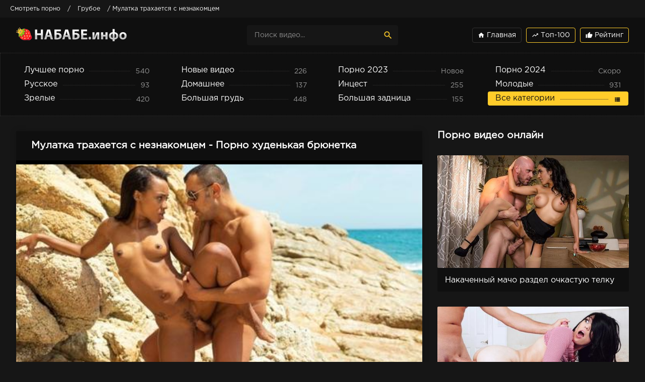

--- FILE ---
content_type: text/html; charset=cp1251
request_url: https://nababe.info/11847-mulatka_trakhaetsya_s_neznakomtsem_na_kurortskom_plyazhe_za_.html
body_size: 17129
content:
<!DOCTYPE html>
<html prefix="og: http://ogp.me/ns# video: http://ogp.me/ns/video# ya: http://webmaster.yandex.ru/vocabularies/" lang="ru">
<head>
     <meta http-equiv="Content-Type" content="text/html; charset=windows-1251">
     <meta name="viewport" content="width=device-width, initial-scale=1.0" />
     <meta http-equiv="X-UA-Compatible" content="IE=edge">
     <meta http-equiv="Content-Language" content="ru">
	 <title>Мулатка трахается с незнакомцем порно видео ХХХ в 720 - Nababe.info</title>
<meta name="description" content="ХХХ порно видео Мулатка трахается с незнакомцем смотреть онлайн в 720 качестве. Порно сюжет: худенькая брюнетка, сзади и сверху. Порно модель: Нои Милк,Антонио Росс. Время: 21:03" />
<link rel="canonical" href="https://nababe.info/11847-mulatka_trakhaetsya_s_neznakomtsem_na_kurortskom_plyazhe_za_.html" />

<meta property="og:title" content="Мулатка трахается с незнакомцем" />
<meta property="og:description" content="Нои Милк,Антонио Росс" />
<meta property="og:image" content="https://nababe.info/uploads/posts/2020/2783.jpg" />
<meta property="og:site_name" content="Порно видео онлайн - Набабе.инфо" />
<meta property="og:url" content="https://nababe.info/11847-mulatka_trakhaetsya_s_neznakomtsem_na_kurortskom_plyazhe_za_.html" />
<meta property="og:type" content="video.other" />
<meta property="og:video" content="https://mainprn.click/lenprn/13446_480p.mp4" />
<meta property="og:video:release_date" content="2024-03-09T11:43:24" />
<meta property="og:video:type" content="video/mp4" />
<meta property="og:video:width" content="1280" />
<meta property="og:video:height" content="720" />
<meta property="video:duration" content="1499" />
<meta property="og:video:duration" content="1499" />
<meta property="og:video:tag" content="720, Порно сзади и сверху, Порно видео с Нои Милк,Антонио Росс, Порно худенькая брюнетка" />
<meta property="ya:ovs:adult" content="true" />
<meta property="ya:ovs:upload_date" content="2024-03-09T11:43:24" />

     
     <meta name="robots" content="index, follow" />
     
     <link rel="icon" href="https://nababe.info/templates/porn/images/favicon.ico" type="image/x-icon"/>
     <meta name="theme-color" content="#0f0f0f">
     <meta name="google-site-verification" content="Y_QloZG3eHNeI0Jbmz-O-DZbjsUWZKXRI70QFi3hBLw" />
     <meta name="yandex-verification" content="5ea45f5839d6aa40" />
    <style type="text/css" media="screen"> * {background: transparent;margin: 0;padding: 0;outline: none;border: 0;-webkit-box-sizing: border-box;-moz-box-sizing: border-box;box-sizing: border-box;}ol, ul {list-style: none;}blockquote, q {quotes: none;}table {border-collapse: collapse;border-spacing: 0;}input, select {vertical-align: middle;}article, aside, figure, figure img, hgroup, footer, header, nav, section, main {display: block;}img {max-width: 100%;}.clr {clear: both;}.clearfix:after {content: "";display: table;clear: both;}html {font-size: 14px;}body {font: 16px GothamProRegular, Tahoma, Geneva, sans-serif;line-height: normal;padding: 0;margin: 0;color: #fff;background-color: #161616;min-height: 100%;width: 100%;font-weight: normal;}a {color: #fff;text-decoration: none;}a:hover, a:focus {color: #ffcc2a;text-decoration: underline;}h1, h2, h3, h4, h5 {font-weight: 700;font-size: 18px;}button, textarea, input[type="text"], input[type="password"] {appearance: none;-webkit-appearance: none;font-size: 14px;font-family: "GothamProRegular" !important;}.btn, button, input[type="button"], input[type="submit"] {display: inline-block;text-align: center;padding: 0 15px;height: 40px;line-height: 38px;cursor: pointer;background-color: #fff;color: #0f0f0f ;font-size: 14px;border: 1px solid #161616;}.btn:hover, button:hover, input[type="button"]:hover, input[type="submit"]:hover {background-color: #ffcc2a;color: #fff;border-color: #ffcc2a;}button:active, input[type="button"]:active, input[type="submit"]:active {box-shadow: inset 0 1px 4px 0 rgba(0,0,0,0.1);}input[type="text"], input[type="password"] {display: block;width: 100%;height: 40px;line-height: 40px;padding: 0 15px;background-color: #eee;color: #0f0f0f ;border-radius: 4px;box-shadow: none;border: 0;}input[type="text"]:focus, input[type="password"]:focus {}input::-webkit-input-placeholder {color: #0f0f0f ;opacity: 0.5;}input::-moz-placeholder {color: #0f0f0f ;opacity: 0.5;}input:-moz-placeholder {color: #0f0f0f ;opacity: 0.5;}input:-ms-input-placeholder {color: #0f0f0f ;opacity: 0.5;}.search-box input::-webkit-input-placeholder {color: #fff;opacity: 0.5;}.search-box input::-moz-placeholder {color: #fff;opacity: 0.5;}.search-box input:-moz-placeholder {color: #fff;opacity: 0.5;}.search-box input:-ms-input-placeholder {color: #fff;opacity: 0.5;}input:focus::-webkit-input-placeholder {color: transparent}input:focus::-moz-placeholder {color: transparent}input:focus:-moz-placeholder {color: transparent}input:focus:-ms-input-placeholder {color: transparent}select {height: 40px;border: 1px solid #161616;background-color: #eee;color: #0f0f0f ;}textarea {display: block;width: 100%;padding: 15px;overflow: auto;vertical-align: top;resize: vertical;height: 90px;background-color: #eee;color: #0f0f0f ;border-radius: 4px;box-shadow: none;border: 0;}.img-box, .img-wide, .img-square, .img-resp, .img-resp-vert, .img-resp-sq, .img-fit {overflow: hidden;position: relative;background-color: #0f0f0f ;}.img-resp {padding-top: 59%;border-radius: 2px;}.img-resp-vert {padding-top: 140%;}.img-resp-sq {padding-top: 100%;}.img-box img, .img-square img, .img-resp img, .img-resp-vert img, .img-resp-sq img {width: 100%;min-height: 100%;display: block;}.img-resp img, .img-resp-vert img, .img-resp-sq img {position: absolute;left: 0;top: 0;}.img-wide img {width: 100%;display: block;}.img-fit img {width: 100%;height: 100%;object-fit: cover;}.nowrap {white-space: nowrap;overflow: hidden;text-overflow: ellipsis;}.fx-row {display:-ms-flexbox;display:-webkit-flex;display:flex;-ms-flex-wrap:wrap;-webkit-flex-wrap:wrap;flex-wrap:wrap;-ms-flex-pack:justify;-webkit-justify-content:space-between;justify-content:space-between;}.fx-col {display:-ms-flexbox;display:-webkit-flex;display:flex;-ms-flex-direction:column;-webkit-flex-direction:column;flex-direction:column}.fx-center {-ms-flex-pack:center;-webkit-justify-content:center;justify-content:center}.fx-middle {-ms-flex-align:center;-webkit-align-items:center;align-items:center}@font-face {font-family: "GothamProRegular";src: url("/templates/porn/fonts/GothamProRegular/GothamProRegular.woff") format("woff");font-style: normal;font-weight: normal;font-display: swap;}@font-face {font-family: "GothamProBold";src: url("/templates/porn/fonts/GothamProBold/GothamProBold.woff") format("woff");font-style: normal;font-weight: normal;font-display: swap;}@font-face {font-family: 'Material Icons';font-style: normal;font-weight: 400;src: local('Material Icons'), local('MaterialIcons-Regular'), url(/templates/porn/fonts/MaterialIcons-Regular.woff2) format('woff2'), url(/templates/porn/fonts//MaterialIcons-Regular.woff) format('woff'), url(/templates/porn/fonts/MaterialIcons-Regular.ttf) format('truetype');font-display: swap;}.mat-icon, .logo:before {font-family: 'Material Icons';font-weight: normal;font-style: normal;font-size: inherit;display: inline-block;vertical-align: top;line-height: inherit;text-transform: none;letter-spacing: normal;word-wrap: normal;white-space: nowrap;direction: ltr;-webkit-font-smoothing: antialiased;text-rendering: optimizeLegibility;-moz-osx-font-smoothing: grayscale;font-feature-settings: 'liga';}b, strong, h1, h2, h3, h4, h5, .fw700, .items-sort li[class] {font-weight: bold;}.hover-mask {transition: color .2s, background-color .2s, opacity .2s;}.icon-left .mat-icon {margin-right: 0.4em;}.wrap {min-width:320px;overflow:hidden;position: relative;}.wrap-center {max-width:95%;margin:0 auto;position:relative;z-index:10;}.header {height: 70px;background-color: #0f0f0f;color: #fff;box-shadow: 0 6px 6px 0 rgba(0,0,0,0.1);}.nav {background-color: #0f0f0f;padding: 20px 0;border: 1px dotted #323130;}.main {margin-top: 30px;margin-bottom: 30px;min-height: 100vh;}.footer {background-color: #111;color: #fff;padding: 30px 0;font-size: 13px;}.footer-menu-cat {margin: -15px 0px 20px 0px}.footer-menu-cat a {color: #ffcc3b;display: inline-block;margin: 5px 5px 5px 5px;padding: 0 10px;border: 1px solid #333;height: 30px;line-height: 28px;font-size: 14px;border-radius: 4px}#gotop{position:fixed;width:50px;height:50px;line-height:50px;right:10px;bottom:10px;cursor:pointer;font-size:30px;z-index:9998;display:none;opacity:1;background-color:rgba(0,0,0,0.5);color:#ffcc2a;border-radius:50%;text-align:center;box-shadow: 0 1px 4px rgba(0,0,0,0.2);}.logo {display: block;width: 350px;height: 70px;line-height: 85px;}.logo:before {margin-right: 10px;}.h-menu {width: 350px;text-align: right;}.h-menu li {display: inline-block;margin-left: 4px;}.h-menu a {display: block;height: 30px;line-height: 28px;padding: 0 10px;border: 1px solid #323130;font-size: 14px;color: #fff;border-radius: 4px}.h-menu a.active {color: #fff;;border: 1px solid #ffcc2a;}.search-box {width: 300px;position: relative;}.search-box input#story, .search-box input#story:focus {width: 100%;height: 40px;line-height: 40px;background-color: #161616;color: #fff;padding-right: 60px;}.search-box button {position: absolute;right: 0;top: 0;color: #ffcc2a;background-color: transparent;padding: 0;width: 40px;font-size: 20px;border: 0;}.bar_body {display: block;width: 100%;}.bar_body, .bar_body * {display: inline-block;margin: 0;padding: 0px;font: inherit;text-decoration: none;color: #fff;line-height: 20px;vertical-align: middle;}.bar_body {background: #161616;height: 35px;font-size: 12px;}.bar_body .bar_items {width: 100%;}.bar_body .bar_items {display: block;width: 100%;margin: 0 auto;overflow: hidden;}.bar_body .bar_items .links {position: relative;}.bar_body .bar_items .links a, .bar_body .bar_items .links {float: left;cursor: pointer;position: relative;text-align: left;border-bottom: 2px solid transparent;border-top: 4px solid transparent;padding-bottom: 1px;border-left: none;border-right: none;margin: 0 10px;}.bar_body .bar_items .links a:hover, .bar_body .links a:hover, .bar_body .links .hover, .bar_body .bar_items .links .active {color: #ffcc2a;}.bar_body .bar_items .text .span {position: relative;z-index: 0;color: inherit;text-indent: 0px;}.bar_body .bar_items .title {float: left;line-height: 25px;padding-right: 15px;box-sizing: border-box;border-bottom: 4px solid transparent;border-top: 3px solid transparent;height: 30px;position: relative;}.nav-in li {width: 23%;}.nav-in a {display: block;padding: 0 15px;height: 28px;line-height: 28px;position: relative;overflow: hidden;border-radius: 4px}.nav-in a:before {content: "";height: 1px;border-top: 1px dotted #323130;position: absolute;left: 30px;right: 30px;top: 15px;}.nav-in a span:first-child {display: inline-block;vertical-align: top;background-color: #0f0f0f;padding-right: 10px;max-width: calc(100% - 80px);max-width: -webkit-calc(100% - 80px);float: left;position: relative;z-index: 10;white-space: nowrap;overflow: hidden;text-overflow: ellipsis;}.nav-in a span + span {display: inline-block;vertical-align: top;font-size: 14px;color: #959595;background-color: #0f0f0f;padding-left: 10px;top: 2px;float: right;position: relative;z-index: 10;}.nav-in a:after {content: "";display: table;clear: both;}.nav-in a:hover, .nav-in a:hover span, .nav-in a.active, .nav-in a.active span {background-color: #ffcc2a;color: #111;}.navi-load {text-align: center;}.navi-load a {display: inline-block;color:#ffcc2a;padding: 10px 15px;width:200px;text-decoration:none;text-align:center;margin:20px 0;border: 1px solid #ffcc2a;border-radius: 4px}.navi-load a:hover {background-color: #ffcc2a;color:#1A1A1A;}.navi-load span {display: none;}.items-header {margin-bottom: 25px;}.items-title {font-size: 1.4rem;}.items-sort {font-size: 14px;line-height: 12px;}.items-sort form, .items-sort li {display: inline-block;vertical-align: top;}.items-sort li {margin-left: 10px;}.items-sort li + li {padding-left: 10px;border-left: 1px solid #888;}.items-sort a {color: #ffffff;}.items-cat {font-size: 14px;line-height: 12px;}.items-cat form, .items-cat li {display: inline-block;vertical-align: top;}.items-cat li {margin-left: 10px;}.items-cat li + li {padding-left: 10px;border-left: 1px solid #888;}.items-cat a {color: #ffcc2a;}.items {margin: 0 -15px;}.item {float: left;width: 33.32%;margin-bottom: 30px;}.item-link {padding: 0 15px;display: block;}.item-in {background-color: #0f0f0f;padding-bottom: 10px;border-radius: 2px;}.item-title {margin: 15px 15px 0 15px;line-height: 20px;height: 22px;overflow: hidden;}.item-meta {display: inline-block;height: 24px;line-height: 24px;padding: 0 7px;border-radius: 3px;position: absolute;color: #fff;}.meta-views {left: 10px;top: 10px;background-color: rgba(43, 43, 43, 0.5) ;font-size: 13px;}.meta-time {left: 10px;bottom: 10px;background-color: rgba(43, 43, 43, 0.7);font-size: 13px;}.meta-time1 {right: 10px;bottom: 10px;background-color: rgba(255,43,36, 0.7);font-size: 13px;}.item-meta .mat-icon {font-size: 20px;}.meta-rate {right: 10px;bottom: 10px;background-color: #ffcc2a;opacity: 0;}.wdone {opacity: 1;}.item-model {width: 20%;}.sect-desc {line-height: 1.7;margin-bottom: 30px;font-size: 14px;}.sect-desc p + p {margin-top: 15px;}.sect-desc p {opacity: 0.7;}.sect-desc .items-title {margin-bottom: 15px;}.sect-desc a {text-decoration: underline;color: #ffcc2a;}.slice {overflow:hidden;position:relative;transition:height .2s;}.slice-masked:before {content:'';position:absolute;z-index:1;bottom:0px;left:0;right:0;height:120px;pointer-events:none;background:-webkit-linear-gradient(top, rgba(238,238,238,0) 0%, #eee 100%);background:linear-gradient(to bottom, rgba(238,238,238,0) 0%, #eee 100%);}.slice-btn {margin:-30px 0 20px 0;}.slice-btn span {display:inline-block;cursor:pointer;color:#ffcc2a;font-size: 14px;}.footer-text {opacity: 0.6;text-align: center;}.footer-text li {display: inline-block;margin: 3px 5px 10px 15px;padding: 0 7px 0 15px;}.footer-text li + li {border-left: 1px solid #888;}.footer a {color: #fff;}.footer-copy {line-height: 1.7;opacity: 0.6;}.footer-alert {font-size: 20px;line-height: 40px;}.footer-alert span {color: #e74c3c;font-size: 40px;}.bottom-nav {text-align: center;padding-top: 15px;}.pagi-nav {display: inline-block;background-color: #0f0f0f;line-height: 40px;padding: 0 10px;box-shadow: 0 2px 4px 0px rgba(0,0,0,0.1);}.pagi-nav > a, .pagi-nav > span {display: inline-block;float: left;padding: 0 10px;border-left: 1px solid #161616;min-width: 40px;border-radius: 4px}.pagi-nav > *:first-child {border: 0;}.pagi-nav > span:not(:first-child):not(.nav_ext) {background-color: #ffcc2a;color: #0f0f0f;}.pages-bg {padding: 15px;background-color: #fff;box-shadow: 0 0 12px 0 rgba(0,0,0,0.2);}.sub-title {margin-bottom: 15px;}#searchtable {}.fcols {margin-bottom: 30px;}.fright {width: 380px;order: 0;-webkit-order: 0;}.fleft {width: calc(100% - 410px);width: -webkit-calc(100% - 410px);padding: 20px 30px;background-color: #0f0f0f ;box-shadow: 0 0 12px 0 rgba(0,0,0,0.2);}@media screen and (min-width: 1220px) {.fcols .item {float: none;width: 100%;margin: 30px 0 0 0;}.fcols .item-link {padding: 0;}}.fplayer {margin:20px -30px 0 -30px;background-color:#000;}.f-desc {margin-bottom: 10px;}.full-tags {font-size: 14px;line-height: 30px;}.full-tags a {color: #ffcc2a;text-decoration: underline;}.full-tags a:hover {text-decoration: none;}.fmeta {padding:10px 30px;margin: 0 -30px;margin-bottom: 20px;border-bottom: 1px solid #161616;}.fm-item {float: left;line-height: 20px;height: 40px;padding: 0 20px;border-right: 1px solid #161616;}.fm-item div {font-size: 14px;opacity: 0.6;}.fm-fav {cursor:pointer;height:40px;padding: 0 10px;text-align:center;font-size:18px;float: right;color: #ffcc2a;line-height:40px;background-color: #161616;border-radius: 4px;}.fmeta-rate {float:left;white-space:nowrap;text-align:center;overflow:hidden;height: 40px;border-right: 1px solid #161616;padding-right: 20px;}.rate-plus, .rate-minus, .rate-counts {display:inline-block;vertical-align:middle;}.rate-data {display:none;}.rate-counts {width:160px;padding-top:0px;height:40px;position: relative;font-size: 14px;}.rate-plus, .rate-minus {cursor:pointer;width:40px;height:40px;text-align:center;font-size:24px;line-height:40px;margin-right: 7px;box-shadow: inset 0 0 0 1px #161616;border-radius: 4px;}.rate-plus {color:#7bbc00;}.rate-minus {color:#ef4559;}.rate-plus:hover, .rate-minus:hover {background-color: #161616;}.rate-bar {width:100%;min-height:6px;height:6px;border-radius:4px;overflow:hidden;position:absolute;background-color:#ef4559;left: 0;right: 0;bottom: 0;}.rate-fill {width:50%;height:100%;position:absolute;left:0;top:0;background-color:#7bbc00;transition:width 1s linear;}.rate-perc {margin-right:5px;font-size:18px;color:#7bbc00;}.video-box embed, .video-box object, .video-box video, .video-box iframe, .video-box frame {max-width:100% !important;display:block;width:100%;height:490px;}.mejs-container {max-width:100% !important;}.full-text {font-size:13px;line-height:1.7;color:#959595;}.full-text img:not(.emoji) {max-width:100%;margin:10px 0;}.full-text > img[style*="left"], .full-text > .highslide img[style*="left"] {margin:0 10px 10px 0;}.full-text > img[style*="right"], .full-text > .highslide img[style*="right"] {margin:0 0 10px 10px;}.full-text a {text-decoration:underline;color:#ffcc2a;}.full-text a:hover {text-decoration:none;}.full-text h2, .full-text h3, .full-text h4, .full-text h5 {margin:10px 0;font-size:18px;font-weight:700;}.full-text p {margin-bottom:10px;}.full-text ul, .full-text ol {margin:0;}.full-text ul li {list-style:disc;margin-left:40px;}.full-text ol li {list-style:decimal;margin-left:40px;}.full-taglist a {color:#ffcc2a;}.full-taglist {margin-top:20px;}.full-taglist span:not(.fa):not(:last-child):after {content:",";display:inline;}.btn-menu {display:none;}.side-panel {width:260px;height:100%;overflow-x:hidden;overflow-y:auto;background-color:#161616;padding:0 10px;z-index:888;position:fixed;left:-260px;top:0;transition:left .4s;-webkit-transition:left .4s;}.side-panel.active {left:0;}.close-overlay {width:100%;height:100%;background-color:rgba(0,0,0,0.8);position:fixed;left:0;top:0;z-index:887;display:none;}.side-panel a {display:block;padding:10px 50px 10px 0;font-size:14px;color:#ffcc2a;border-bottom:1px dotted #323130;}.side-panel li {position:relative;color:#959595;}.side-panel li a span + span {position:absolute;right:10px;top:12px;opacity:0.8;font-size: 12px;color:#fff}body.opened-menu {overflow: hidden;width: 100%;height: 100%;}@media screen and (max-width: 1220px) {.wrap-center {max-width:1000px;}.logo {width: 300px;}.item {width:33.33%;}.h-menu, .nav, .footer-alert, .footer-copy {display: none;}.header {box-shadow: 0 6px 6px 0 rgba(0,0,0,0.1);}.header-in, .main, .footer-in {padding-left: 15px;padding-right: 15px;}.item-model {width: 25%;}.btn-menu {background-color:#161616;color:#ffcc2a;cursor:pointer;display:block;width:50px;height:40px;line-height:40px;text-align:center;font-size:28px;}.fcols {display: block;}.fleft {width: 100%;}.fright {width: auto;margin: 30px 2px 0 2px;}.fright .items-title {margin-left: 15px;margin-bottom: 30px;}}@media screen and (max-width: 950px) {.wrap-center {max-width:768px;}.items-sort {width: 100%;margin-top: 10px;white-space: nowrap;overflow-y: hidden;overflow-x: auto;}.items-cat {width: 100%;margin-top: 10px;white-space: nowrap;overflow-y: hidden;overflow-x: auto;}.item {width:50%;}.footer-in {display: block;text-align: center;}.footer-count {margin-top: 10px;}.item-model {width: 33.33%;}.fm-item {display: none;}.fleft, .fmeta, .full-comms, [id*=comment-id-]:nth-child(2n) {padding-left: 15px;padding-right: 15px;}.fplayer, .fmeta, .full-comms, [id*=comment-id-]:nth-child(2n) {margin-right: -15px;margin-left: -15px;}}@media screen and (max-width: 760px) {.wrap-center {max-width:640px;}.header {height: 120px;}.search-box {width: 100%;order:3;-webkit-order:3;}.pagi-nav {display: block;background-color: transparent;padding: 0;box-shadow:none;}.pagi-nav > a, .pagi-nav > span {display: inline-block;float: none;padding: 0 10px;border-left: 0;background-color: #0f0f0f;box-shadow: 0 2px 4px 0px rgba(0,0,0,0.1);margin: 0 3px 8px 3px;}.ac-protect {margin-top:0px;}.comments-tree-list .comments-tree-list {padding-left:0px !important;}.comments-tree-list .comments-tree-list:before {display:none;}.mass_comments_action {display:none;}.sub-title h1 {font-size:18px;line-height:24px;}}@media screen and (max-width: 590px) {.wrap-center {max-width:480px;}.items-title {font-size: 1.1rem;}.video-box embed, .video-box object, .video-box video, .video-box iframe, .video-box frame {height:300px;}.ac-soc {position:static;}.ac-inputs input {width:100%;margin-top:10px;}.ac-protect {width:100%;float:none;margin:0;}.ui-dialog {width:100% !important;}.upop-left, .upop-right {float:none !important;width:100% !important;margin:0;padding:0 20px;}.upop-left {margin-bottom:10px;text-align:center;}.ui-dialog-buttonset button {display:block;margin:0 0 5px 0;width:100%;}#dofullsearch, #searchsuggestions span.seperator {display:none !important;}.attach .download-link {margin:0 -15px 0 0;float:none;display:block;padding:0 10px;}.attach-info {float:none;}}@media screen and (max-width: 470px) {.wrap-center22 {max-width:320px;}.logo {width: 220px;font-size: 18px;}.item {width:100%;margin-bottom: 15px;}.item-model {width: 50%;}.fmeta-rate {border-right: 0;padding-right: 0;}.rate-counts {width: 100px;}.add-comm-btn {padding:0 10px;}.comms-title2 {text-align:center;display:block !important;}.video-box embed, .video-box object, .video-box video, .video-box iframe, .video-box frame {height:220px;}}.vidos .vidos-video-holder {top: 0;left: 0;width: 103%;height: 100%;z-index: 1000;overflow: hidden;z-index: 10000;display: block;position: absolute;top: 0;left: 0;width: 103%;height: 100%;z-index: 1000;}.vidos .vidos-video-holder video{display: none;width: 100%;}.vidos:hover .vidos-video-holder video{display: block;}.rate-t {margin: 0 16px;}.vac_counter {background: #df1022 repeat scroll 0 0;border-radius: 7px;color: #fff;font-size: 12px;font-weight: bold;height: 13px;left: -13px;margin: 0 15px;padding: 5px 5px;position: relative;}.berrors {background: #0f0f0f;color: #959595;margin: 0 0 20px 0;padding: 10px 20px;}.berrors a {color: #959595;text-decoration:underline;}.berrors + .speedbar {margin-top:0;}.ui-icon, .close {display: block;overflow: hidden;text-indent: -9999px;white-space: nowrap;}#pollbox {border-bottom: 1px dashed #161616;padding-bottom: 22px }#dle-poll-list, #searchtable, .pm-status {padding: 0 0 20px 0;border-radius: 6px;}.bbcodes,.bbcodes_poll,{margin:10px 10px 0 0;}.bbcodes_poll{width:100px}.fbutton {margin-right:10px;}.tableform {width:100%;}.tableform td, .tableform th {border-top:1px dotted #161616;padding:10px 0;text-align:left;}.tableform tr:first-child td, .tableform tr:first-child th {border:0 none;}.tableform th, .tableform .label, .tableform .addnews {width:25%;font-weight:normal;vertical-align:top;padding-right:10px;padding-top:8px;}.fieldtr select, .f_textarea, .f_input, .xfields textarea, .xprofile textarea, .tdfield select, .lfield input, .editor input[type="text"], #category, textarea.ui-corner-all, .pm select, .xfields input, .xprofile input, .xfields select, .xprofile select, .mass_comments_action select, .bbeditor select, .textin, select.rating {padding:5px;}.recipient select {width: 298px;}.checkbox {color: #787878;padding: 4px 0;line-height: 1em;}.checkbox input {margin-top: -2px;vertical-align: middle;}.form-wrap {}.form-wrap h1 {font-size:24px;margin-bottom:20px;}.form-wrap > div, .form-vote > div {margin-bottom:20px;}.form-item {margin-bottom:20px;padding-left:200px;position:relative;}.form-item > label {display:block;float:left;width:200px;margin-left:-200px;padding-top:10px;}.form-item > input[type="text"], .form-item > input[type="password"], .form-item > input[type="file"] {float:left;max-width:600px;}.imp > label:after {content: "*";margin: 0 0 0 10px;color: #e85319;}.form-buts input[type="button"], .form-buts a {width:48%;float:left;display:block;text-align:center;box-shadow:none;border-radius:0;font-size:14px;}.form-buts a {float:right;}.findrelated {background: #ffc;border:1px solid #9E9E9E;padding:5px;}.form-textarea > label {display:block;padding:10px 20px;background-color:#444;color:#fff;font-size:16px;}#category {width:100% !important;}.form-xfield .addnews {vertical-align:middle;}.form-checks input#allow_main {margin-left:50px;}.form-checks label, #allow_subscribe + label {display:inline-block;line-height:30px;margin-left:5px;position:relative;top:1px;}.form-submit button:last-child {margin-left:10px;}.form-secur {width:100%;float:right;}.form-secur input {display:inline-block;max-width:300px;vertical-align:top;}.form-secur > a {display:inline-block;vertical-align:top;margin-left:10px;}.form-secur select {width:100%;max-width:600px;}.form-item > input[type="button"] {position:absolute;right:0;top:0;height:40px;line-height:40px;}#result-registration {text-align:center;}.xfields textarea, .xprofile textarea {height:200px;}.xfields input, .xprofile input {max-width:250px;display:inline-block;}.xfields_table td {vertical-align:top;}.xfields .bb-editor {margin-top:10px;}.up-img {width:100px;height:100px;border-radius:3px;border:5px solid #fff;box-shadow:2px 2px 5px 0 rgba(0,0,0,0.2);position:absolute;left:30px;bottom:-30px;}.user-popup {padding:20px 0;position:relative;margin:-20px;}.upop-left {width:28%;float:left;position:relative;z-index:50;text-align:center;}.upop-left .up-img {position:static;display:block;margin:0 auto 10px auto;}.upop-right {width:72%;float:right;}.upop-right li {padding:5px 0;}.us-prof {border:0px solid #ebeef3;background-color:#fff;margin-bottom:20px;box-shadow: 0 1px 4px rgba(0,0,0,0.2);}.usp-left {width:240px;padding:20px;background-color:#547b97;color: #fff;text-align:center;position:relative;}.usp-right {width:calc(100% - 240px);width:-webkit-calc(100% - 240px);padding:20px;}.usp-status {position:absolute;left:0;top:0;}.offline, .online {padding:3px 5px;display:inline-block;color: #fff;background-color: #626262;}.online {background:#99ce1b;}.usp-av {width:100px;height:100px;border:5px solid #386382;margin:0 auto;}.usp-activ {margin:10px -20px 0 -20px;background-color:#386382;color:#fff;}.usp-activ > div {width:50%;float:left;padding:10px 0;}.usp-activ > div div {font-weight:700;font-size:16px;}.usp-activ > div + div {border-left:3px solid #547b97;}.usp-btn a {display:block;margin-top:10px;padding:0;font-size:12px;}.usp-name {margin:-20px -20px 10px -20px;padding:20px;border-bottom:1px solid #f0f0f0;background-color:#f8f8f8;}.usp-name h1 {font-size:18px;font-weight:700;margin-bottom:5px;}.usp-group span {color:#fa5800 !important;font-weight:700;}.usp-meta li {padding:7px 10px;}.usp-meta li a {text-decoration:underline;}.usp-meta li:nth-child(2n+1) {background-color:#f5f5f5;}@media screen and (max-width: 760px) {.up-first {padding:20px 10px;height:auto;text-align:center;}.up-img {position:relative;margin:10px auto;left:0;bottom:0;}.up-status {position:relative;margin:0 auto;left:0;bottom:0;}.up-second, .up-edit {padding:20px 10px;}.usp-left {width:100%;}.usp-right {width:100%}}.search-page {margin-bottom:20px;}.searchstyle {width: 480px }.search {padding: 0 }#searchtable, #searchtable td {vertical-align: top;text-align: left }#searchtable fieldset {font-size: 11px;border: 1px solid #d7d7d7;padding: 10px;text-align: left;margin: 0 4px 4px 0 !important;border-radius: 6px }fieldset legend {font-size: 11px;font-weight: bold;color: #696969;}#searchtable table, #searchtable form {margin: 0;width:100%;}#searchtable select {background-color: #fff }#searchuser, #searchinput {width: 90% !important;}.search > div {margin-bottom:10px;}.search input[type="text"], .search select {display:block;width:100% !important;margin-bottom:10px;}.search input[type="checkbox"], .search input[type="radio"] {margin-right:5px;}#searchinput + br, #searchinput + br + br {display:none;}#dle-pm-preview .bform {display: none;}#loading-layer {display: block !important;background-color: #000;background-color: rgba(0,0,0,0.5);z-index:8888 !important;position: fixed;top: 0;left: 0;right: 0;bottom: 0;width: 100%;height: 100%;text-indent: -9999px;overflow: hidden;white-space: nowrap;}#loading-layer:before, #loading-layer:after {content: "";border-radius: 50%;background-color: #fff;position: absolute;left: 50%;top: 50%;}#loading-layer:before {width: 100px;height: 100px;margin: -50px 0 0 -50px;}#loading-layer:after {width: 40px;height: 40px;background-color: #0392e4;margin: -20px 0 0 -20px;}#loading-layer:before {animation: load1 1s infinite ease;}#loading-layer:after {animation: load2 1s infinite -0.32s ease;}@keyframes load1 {0%, 80%, 100% {transform: scale(1,1);}40% {transform: scale(.6,.6);}}@keyframes load2 {0%, 80%, 100% {transform: scale(1,1);}40% {transform: scale(.5,.5);}}.scriptcode, .title_spoiler, .text_spoiler {padding: 3px 5px;background: #f0f0f0;border: 1px solid #161616;}.title_quote {margin-top: 2px;font-weight: bold;}.quote {margin:15px 0 10px 10px;padding: 10px 10px 10px 55px;position:relative;min-height:50px;font-style: italic;color: #000;background-color:#f5f5f5 }.quote2:before {content: "";display: table;clear: both;}.quote:after {content:"\f10d ";font-family:'FontAwesome';font-size:24px;color:#CCC;position:absolute;left:15px;top:10px;}.title_spoiler {margin-top: 2px;}.text_spoiler {margin-bottom: 2px;}.title_spoiler img {vertical-align: middle !important;margin:0 5px 0 0;border:0;}.scriptcode {color: #4c6d0f;text-align: left;font-family: "Courier New" }.title_spoiler {font-weight: normal;}.text_spoiler {border-top: 0;text-align: justify;}.hide {background-color: #f0f0f0;padding: 5px;color: #000;margin: 0 0 1em 0 }.hide a {text-decoration: underline;}.hide a:hover {text-decoration: none }.inhide {border: 1px solid #d1e3ef;padding: 5px;background-color: #fff;margin-bottom: 5px }.quick-edit-text {padding: .4em;width: 350px;}.quick-edit-textarea {height: 250px;padding: 2px;border: 1px solid #d7d7d7;width: 100%;box-shadow:inset 0 1px 1px rgba(0, 0, 0, 0.075);}#dropmenudiv {font: 12px Arial;padding: 10px;display: none;background: #fff;border-radius: 8px;box-shadow: 0 0 50px 0 rgba(0,0,0,0.22);z-index:200 !important;}#dropmenudiv a {display: block;text-decoration: none;padding: 5px 8px;width: 154px }fieldset {border: 1px solid #161616;padding: 5px;text-align: left;width:45%;}.highslide-container {z-index: 1099 !important;}.highslide-wrapper, .highslide-outline {background: #fff }.highslide-image {border: 2px solid #fff }.highslide-active-anchor {visibility: hidden }.highslide-active-anchor img {visibility: hidden }.highslide-dimming {background-color: black }.highslide-html {background-color: white }.highslide-loading {display: block;color: white;font-size: 9px;font-weight: bold;text-decoration: none;padding: 3px;border: 1px solid white;background-color: black }a.highslide-full-expand {background: url("../dleimages/fullexpand.gif") no-repeat;display: block;margin: 0 10px 10px 0;width: 34px;height: 34px }.highslide-display-block {display: block }.highslide-display-none {display: none }.highslide-caption {display: none;padding: 5px;background: white }.highslide-controls {width: 195px;height: 40px;background: url("../../../engine/classes/highslide/graphics/controlbar-black-border.gif") no-repeat 0 -90px;margin-right: 15px;margin-bottom: 10px;margin-top: 10px }.highslide-controls ul {position: relative;left: 15px;height: 40px;list-style: none;margin: 0;padding: 0;background: url("../../../engine/classes/highslide/graphics/controlbar-black-border.gif") no-repeat 100% -90px }.highslide-controls li {float: left;padding: 5px 0;}.highslide-controls a {background: url("../../../engine/classes/highslide/graphics/controlbar-black-border.gif");display: block;float: left;height: 30px;width: 30px;outline: none }.highslide-controls a.disabled {cursor: default }.highslide-controls a span {display: none }.highslide-controls .highslide-previous a {background-position: 0 0 }.highslide-controls .highslide-previous a:hover {background-position: 0 -30px }.highslide-controls .highslide-previous a.disabled {background-position: 0 -60px !important }.highslide-controls .highslide-play a {background-position: -30px 0 }.highslide-controls .highslide-play a:hover {background-position: -30px -30px }.highslide-controls .highslide-play a.disabled {background-position: -30px -60px !important }.highslide-controls .highslide-pause a {background-position: -60px 0 }.highslide-controls .highslide-pause a:hover {background-position: -60px -30px }.highslide-controls .highslide-next a {background-position: -90px 0 }.highslide-controls .highslide-next a:hover {background-position: -90px -30px }.highslide-controls .highslide-next a.disabled {background-position: -90px -60px !important }.highslide-controls .highslide-move a {background-position: -120px 0 }.highslide-controls .highslide-move a:hover {background-position: -120px -30px }.highslide-controls .highslide-full-expand a {background-position: -150px 0 }.highslide-controls .highslide-full-expand a:hover {background-position: -150px -30px }.highslide-controls .highslide-full-expand a.disabled {background-position: -150px -60px !important }.highslide-controls .highslide-close a {background-position: -180px 0 }.highslide-controls .highslide-close a:hover {background-position: -180px -30px }.clouds_xsmall, .clouds_small, .clouds_medium, .clouds_large, .clouds_xlarge {display:inline-block;margin:0 3px 6px 0;}.clouds_xsmall {font-size: 1em }.clouds_small {font-size: 1.1em;font-weight: bold }.clouds_medium {font-size: 1.2em;font-weight: bold }.clouds_large {font-size: 1.3em font-weight: bold}.clouds_xlarge {font-size: 1.4em font-weight: bold}.clouds_xsmall:hover, .clouds_small:hover, .clouds_medium:hover, .clouds_large:hover, .clouds_xlarge:hover {}.cloud-tags span a {display:block;padding:5px 7px;border:1px solid #161616;}.cloud-tags span a:hover {background-color:#3c6695;box-shadow:0 0 10px 0 rgba(0,0,0,0.2);color:#fff;}.tags_more {margin-top:10px;}#searchsuggestions {z-index: 99998;width: 320px;font-size: 14px;background: #fff;border-radius: 5px;box-shadow: 0 0 1.6em rgba(0,0,0, 0.2) }#searchsuggestions:after {}#searchsuggestions a, #searchsuggestions span.notfound {padding:8px 10px;display: block;text-decoration: none;border-bottom: 1px solid #161616;font-weight:normal;}#searchsuggestions a {color: #444;}#searchsuggestions a:hover {text-decoration:none;color:#fff;background-color:#444}#searchsuggestions span.searchheading {display: block;margin-bottom:10px;font-weight:700;text-transform:uppercase}#searchsuggestions span.seperator {display: block;}#searchsuggestions span.seperator a {padding: 10px 0;text-align: center;border: 0 none;background-color:#444;color: #fff;}#searchsuggestions span.notfound {padding: 15px 20px;display: block;}#searchsuggestions .break {display: none;}.ui-widget-overlay {background: #000;opacity:0.5;left: 0;top: 0;right: 0;bottom: 0;position: fixed;}.ui-helper-clearfix:after {clear: both;content: ".";display: block;height: 0;visibility: hidden }.ui-helper-clearfix {display: inline-block }* html .ui-helper-clearfix {height: 1% }.ui-helper-clearfix {display: block }.ui-dialog {background-color: #fff;overflow: hidden;padding: 0;position: absolute;width: 300px;box-shadow:0 0 0 10px rgba(0,0,0,0.1);border-radius:0px;}.ui-dialog-titlebar {padding:0 60px 0 20px;background-color:#f8f8f8;height:50px;line-height:50px;}.ui-dialog-title {margin-top: 0px;float: none;font-size: 14px;color: #0f0f0f ;max-width: calc(100% - 60px);white-space:nowrap;overflow:hidden;text-overflow:ellipsis;display:block;}.ui-dialog .ui-dialog-content {padding:20px;border: 0;overflow: auto;position: relative;zoom: 1;}.ui-dialog-content h2 {display: inline;font-size: 1em;font-weight: bold }.ui-dialog .ui-dialog-buttonpane {border-top: 1px solid #f0f0f0;padding: 10px 20px;text-align: center;background-color:#f8f8f8;}.ui-dialog .ui-resizable-se {bottom: 3px;height: 14px;right: 3px;width: 14px;}.ui-draggable .ui-dialog-titlebar {cursor: move;}.ui-state-error {background: #fef1ec 50% 50% repeat-x !important;border: 1px solid #cd0a0a;color: #cd0a0a;}.ui-icon-closethick {cursor: pointer;position:absolute;right:0;top:0;width:50px;height:50px;}.ui-icon-closethick:before {content:"x";width:50px;height:50px;line-height:50px;text-align:center;color:#000;position:absolute;right:0;top:0;text-indent:0;font-size:18px;display: block;}a:hover .ui-icon-closethick {opacity:0.8;}.ui-dialog .ui-dialog-buttonset button {margin-right:10px !important;line-height:15px !important;font-size:12px;padding:0 10px;}.ui-autocomplete {position: absolute;cursor: default;}* html .ui-autocomplete {width:1px }.ui-menu {list-style:none;padding: 2px;margin: 0;display:block;float: left;background: #fff 50% bottom repeat-x;border: 1px solid #dedede;color: #0f0f0f ;}.ui-menu .ui-menu {margin-top: -3px;}.ui-menu .ui-menu-item {margin:0;padding: 0;zoom: 1;float: left;clear: left;width: 100%;}.ui-menu .ui-menu-item a {text-decoration:none;display:block;padding:.2em .4em;line-height:1.5;zoom:1;}.ui-menu .ui-menu-item a.ui-state-hover, .ui-menu .ui-menu-item a.ui-state-active {font-weight: normal;margin: -1px;border: 1px solid #a7a7a7;color: #4e4e4e;font-weight: bold;}.comments-tree-list {display: block;margin: 0;padding: 0;list-style: none;}.comments-tree-list .comments-tree-list {padding-left: 25px;position:relative;}.comments-tree-list .comments-tree-list:before {content:"\f178 ";font-family:'FontAwesome';position:absolute;left:0;top:0;color:#888;}.comments-tree-item {display: block;margin: 0;padding: 0;}#dlefastreplycomments {padding:10px;background: #f7f6e5;margin: 10px 0 5px 30px;}.commentsreplyname {padding: 2px;border: 1px solid #bcc0c2;width: 200px;background: #fff;}#dlereplypopup form > div {margin-bottom:5px;}#dlereplypopup form input[type="text"] {height:30px;line-height:30px;}#dlereplypopup form textarea {height:80px;}.pollallvotes {text-align: center;margin-top: 10px;}.emoji {border: none;vertical-align: middle;width: 22px;height: 22px;}.xfieldsrow {padding-top:5px;clear: both;}.xfieldscolleft {float: left;width: 30%;}.xfieldscolright {float: left;width: 70%;}.file-box {width: 95%;max-width: 437px;border:1px solid #B3B3B3;border-radius: 3px;background-color: #F5F5F5;padding: 10px;margin-top: 10px;}.qq-uploader {position:relative;width: 100%;}.qq-upload-button {display:inline-block;padding:0 10px;margin-top:5px;line-height:40px !important;cursor:pointer;}.qq-upload-drop-area {position:absolute;top:0;left:0;width:100%;height:100%;z-index:2;max-width: 437px;background:#FF9797;text-align:center;}.qq-upload-drop-area span {display:block;position:absolute;top: 50%;width:100%;margin-top:-8px;font-size:16px;}.qq-upload-drop-area-active {background:#FF7171;}.uploadedfile {width: 115px;height: 130px;margin: 10px 5px 5px 5px;border:1px solid #B3B3B3;box-shadow: 0px 1px 4px rgba(0,0,0,0.3);text-align: center;background:#ffffff;}.uploadedfile .uploadimage {margin-top: 5px;width: 115px;height: 90px;display: table-cell;text-align: center;vertical-align:middle;}.uploadedfile .info {text-align: left;white-space: nowrap;margin: 0px 5px 0px 5px;overflow: hidden;}.progress {overflow:hidden;margin-top:10px;margin-bottom:10px;background-color:whitesmoke;height:10px;border-radius:8px;background:#eee;box-shadow:0 1px 0 white, 0 0px 0 1px rgba(0, 0, 0, 0.1) inset, 0 1px 4px rgba(0, 0, 0, 0.2) inset;}.progress .progress-bar {float:left;width:0%;font-size:12px;line-height:20px;color:white;text-align:center;background-color:#428bca;box-shadow:inset 0 -1px 0 rgba(0, 0, 0, 0.15);transition:width 0.6s ease;border-radius:8px;box-shadow:none;height:8px;}.progress-bar span{position:absolute;width:1px;height:1px;margin:-1px;padding:0;overflow:hidden;clip:rect(0 0 0 0);border:0;}.progress-blue {background-image:linear-gradient(to bottom, #9bcff5 0%, #6db9f0 100%);background-repeat:repeat-x;border:1px solid #55aeee;}.xfieldimagegallery {margin:20px -5px;list-style: none;clear: both;}.xfieldimagegallery:after {content: "";display: table;clear: both;}.xfieldimagegallery li {list-style: none;margin:0;}.xfieldimagegallery li img {float: left;margin:5px;border: 5px solid #fff;width: 150px;height: 100px;}.xfieldimagegallery li img:hover {box-shadow: 0px 0px 7px rgba(0,0,0,0.4);}.btn.disabled, .btn[disabled], fieldset[disabled] .btn {cursor:not-allowed;pointer-events:none;opacity:0.65;}.dle-captcha {position: relative;}.dle-captcha:after {clear: both;display: block;content: "";}.dle-captcha > a {float: left;margin-right: 5px;}.dle-captcha img {position: relative;display: block;width: 130px;height: 46px;transition: all ease .2s;}.dle-captcha > input {float: left;width: 130px;}.xfieldsnote {color: #838383;font-size: .9em;}.instagram-media, .twitter-tweet {display: inline-block !important;}@media screen and (max-width: 600px) {.form-wrap h1 {font-size:16px;}.form-item {padding-left:0;}.form-item > label {float:none;width:100%;margin-left:0;padding:0 0 10px 0;}.form-item > input[type="text"], .form-item > input[type="password"], .form-item > input[type="file"] {float:none;}.form-item > input[type="button"] {display:none;}.form-checks input#allow_main {margin-left:10px;}.form-buts input[type="button"], .form-buts a {width:50%;padding:0;font-size:12px;}.stat-list {width:100%;float:none;}.bb-pane{padding:0 0 0 5px;height:50px !important;white-space:nowrap;overflow-y:hidden;overflow-x:auto;}.bb-btn{float:none;}}</style>
    </head>
<body>
    <div class="bar_body"><div class="bar_items"><div class="links">  
	<span id="dle-speedbar"><span itemscope itemtype="https://schema.org/BreadcrumbList"><span itemprop="itemListElement" itemscope itemtype="https://schema.org/ListItem"><meta itemprop="position" content="1"><a href="https://nababe.info/" itemprop="item"><span itemprop="name">Смотреть порно</span></a></span> / <span itemprop="itemListElement" itemscope itemtype="https://schema.org/ListItem"><meta itemprop="position" content="2"><a href="https://nababe.info/hard/" itemprop="item"><span itemprop="name">Грубое</span></a></span> / Мулатка трахается с незнакомцем</span></span>
 </div></div></div>   
<div class="wrap">
		<header class="header">
			<div class="header-in wrap-center fx-row fx-middle">
				<a href="/" class="logo fw700 nowrap" title="Смотреть порно видео ХХХ - Nababe.info"><img src="/templates/porn/images/logo.png" alt="Смотреть порно видео ХХХ онлайн - Nababe.info" widht="220" height="28"></a>
				<div class="search-box">
					<form id="quicksearch" method="post">
						<input type="hidden" name="do" value="search" />
						<input type="hidden" name="subaction" value="search" />
						<input id="story" name="story" placeholder="Поиск видео..." type="text" />
						<button type="submit" title="Найти"><span class="mat-icon">search</span></button>
					</form>
				</div>
				<ul class="h-menu">
                    <li><a href="/"><span class="mat-icon">home</span> Главная</a></li>
                    <li><a href="/hd-top-100.html" class="active"><span class="mat-icon">trending_up</span> Топ-100</a></li>
                    <li><a href="/top-rating-100.html" class="active"><span class="mat-icon">thumb_up</span> Рейтинг</a></li>  
				</ul>
				<div class="btn-menu"><span class="mat-icon">menu</span></div>
			</div>
            
		</header>
			<nav class="nav">
			<ul class="nav-in wrap-center fx-row">              
<li><a href="/best-porno/"><span>Лучшее порно</span> <span>540</span></a></li>             
<li><a href="/new-porno/"><span>Новые видео</span> <span>226</span></a></li>
<li><a href="/parnuha/Porno+2023/"><span>Порно 2023</span> <span>Новое</span></a></li>  
<li><a href="/parnuha/Porno+2024/"><span>Порно 2024</span> <span>Скоро</span></a></li>       
<li><a href="/russkoe/"><span>Русское</span> <span>93</span></a></li>
<li><a href="/domashnee/"><span>Домашнее</span> <span>137</span></a></li>
<li><a href="/incest/"><span>Инцест</span> <span>255</span></a></li>   
<li><a href="/teen/"><span>Молодые</span> <span>931</span></a></li>
<li><a href="/milf/"><span>Зрелые</span> <span>420</span></a></li>   
<li><a href="/big-tits/"><span>Большая грудь</span> <span>448</span></a></li>
<li><a href="/big-ass/"><span>Большая задница</span> <span>155</span></a></li>            
<li><a href="#all_cat" class="active"><span>Все категории</span> <span class="mat-icon">view_list</span></a></li>

			</ul>
		</nav>
    
		<main class="main wrap-center">
		
			
			
			
            
			
			
            
            
            
            <div class=" clearfix">  
			<div id='dle-content'><article class="ignore-select full">
	<div class="fcols fx-row">
		<div class="fleft">
			<h1 class="items-title fw700">Мулатка трахается с незнакомцем - Порно худенькая брюнетка</h1>
            <div class="fplayer video-box">
			<video controls="controls" preload="none" poster="https://nababe.info/uploads/posts/2020/2783.jpg">
            <source src="https://mainprn.click/lenprn/13446_480p.mp4" type="video/mp4">
            </video>
            </div>
            
            <div class="fmeta clearfix">
		       <div class="fmeta-rate"><span id="ratig-layer-11847">
<div class="rate-plus" id="pluss-{news-id}" title="Лайк" onclick="doRate('1', '11847'); return false;"><span class="mat-icon">thumb_up</span></div>
<span class="rate-0"><font color=#fff>+1</font></span>
<div class="rate-minus" id="minuss-{news-id}"  title="Дизлайк" class="ratebut" onclick="doRate('-1', '11847'); return false;" /><span class="mat-icon">thumb_down</span></div>
</span></div>
               <div class="fm-item"><div>Просмотров:</div>124</div>
               <div class="fm-item"><div>Качество:</div>720</div>
               <div class="fm-item"><div>Добавлено:</div>09 марта 2024</div>
               <div class="fm-fav"><a rel="sidebar" href="#" onclick="return bookmark(this);" title="Мулатка трахается с незнакомцем"><span class="mat-icon">favorite</span> В закладки</a></div>
		    </div>
            
            <div class="f-desc full-text clearfix">Мулатка трахается с незнакомцем порно видео с Нои Милк,Антонио Росс смотреть онлайн в 720. Порно худенькая брюнетка, порно сзади и сверху видео ХХХ. </div>
            <br>
            <div class="footer-menu-cat"><b>Категория:</b> <a href="https://nababe.info/hard/" title="Грубое порно видео ХХХ">Грубое</a>  <a href="https://nababe.info/mezhrassovoe/" title="Межрассовое порно видео ХХХ">Межрассовое</a></div>
            <div class="footer-menu-cat"><b>Метки:</b> <a href="https://nababe.info/parnuha/%CF%EE%F0%ED%EE+%C5%E1%EB%FF/" title="Порно Ебля видео ХХХ ">Порно Ебля</a> <a href="https://nababe.info/parnuha/%CF%EE%F0%ED%EE+1080/" title="Порно 1080 видео ХХХ ">Порно 1080</a> <a href="https://nababe.info/parnuha/%CF%EE%F0%ED%EE%D5%F3%E9/" title="ПорноХуй видео ХХХ ">ПорноХуй</a> <a href="https://nababe.info/parnuha/%CB%E5%ED%EA%E8%ED%EE/" title="Ленкино видео ХХХ ">Ленкино</a> <a href="https://nababe.info/parnuha/%D0%F3%F1%EF%EE%F0%ED%EE/" title="Руспорно видео ХХХ ">Руспорно</a> <a href="https://nababe.info/parnuha/%CD%EE%E8+%CC%E8%EB%EA/" title="Нои Милк видео ХХХ ">Нои Милк</a> <a href="https://nababe.info/parnuha/%C0%ED%F2%EE%ED%E8%EE+%D0%EE%F1%F1/" title="Антонио Росс видео ХХХ ">Антонио Росс</a></div>
	</div>
        
    <div class="fright">
			<div class="items-title fw700">Порно видео онлайн</div>
                                <div class="item">
					<a title="Накаченный мачо раздел очкастую телку" href="https://nababe.info/11848-nakachennyy_macho_razdel_ochkastuyu_telku_v_chulkakh_i_trakh.html">
						<div class="item-in">
							<div class="item-img img-resp icon-left">
                                 <img class="lazy" src="/uploads/lazy.gif" data-original="https://nababe.info/uploads/posts/2020/1841.jpg" alt="Накаченный мачо раздел очкастую телку видео ХХХ" title="Накаченный мачо раздел очкастую телку порно видео ХХХ онлайн">
							</div>
							<div class="item-title">Накаченный мачо раздел очкастую телку</div>
						</div>
					</a> 	
                    </div>                    <div class="item">
					<a title="Брюнетка стонет от анала раком" href="https://nababe.info/11849-bryunetka_stonet_ot_anala_rakom_i_pal_tsami_laskaet_kisku_po.html">
						<div class="item-in">
							<div class="item-img img-resp icon-left">
                                 <img class="lazy" src="/uploads/lazy.gif" data-original="https://nababe.info/uploads/posts/2020/2316.jpg" alt="Брюнетка стонет от анала раком видео ХХХ" title="Брюнетка стонет от анала раком порно видео ХХХ онлайн">
							</div>
							<div class="item-title">Брюнетка стонет от анала раком</div>
						</div>
					</a> 	
                    </div>
            <br><div class="navi-load"><a href="https://nababe.info/parnuha/PornoSveta/
" title="Смотреть порно видео на других страницах">Показать больше</a></div>
		</div>
    </div>
    
	<div class="items clearfix"><div class="vidos"> 				
<div class="item">
					<a href="https://nababe.info/14605-krasivaya_latinka_trakhaetsya_s_neznakomtsem_v_tualete_na_ra.html" class="item-link">
						<div class="item-in">
							<div class="item-img img-resp icon-left">
							<img class="lazy" src="/uploads/lazy.gif" data-original="https://nababe.info/uploads/posts/2020/1939.jpg" alt="Красивая латинка трахается с незнакомцем порно видео ХХХ онлайн" title="Красивая латинка трахается с незнакомцем - Смотреть порно в корсете и чулочках, длинноногие в очках видео ХХХ">
							</div>
							<div class="item-title">Красивая латинка трахается с незнакомцем - Смотреть порно в корсете и чулочках, длинноногие в очках видео ХХХ</div>
						</div>
					</a>
				</div>
</div><div class="vidos"> 				
<div class="item">
					<a href="https://nababe.info/14506-opytnaya_mulatka_trakhaetsya_s_parnem_u_kotorogo_bol_shoy_st.html" class="item-link">
						<div class="item-in">
							<div class="item-img img-resp icon-left">
							<img class="lazy" src="/uploads/lazy.gif" data-original="https://nababe.info/uploads/posts/2020/3057.jpg" alt="Опытная мулатка трахается с парнем порно видео ХХХ онлайн" title="Опытная мулатка трахается с парнем - Смотреть порно секс с блондиночками, преподы и студентка видео ХХХ">
							</div>
							<div class="item-title">Опытная мулатка трахается с парнем - Смотреть порно секс с блондиночками, преподы и студентка видео ХХХ</div>
						</div>
					</a>
				</div>
</div><div class="vidos"> 				
<div class="item">
					<a href="https://nababe.info/14312-mulatka_s_kucheryavymi_volosami_trakhaetsya_s_belym_muzhikom.html" class="item-link">
						<div class="item-in">
							<div class="item-img img-resp icon-left">
							<img class="lazy" src="/uploads/lazy.gif" data-original="https://nababe.info/uploads/posts/2020/1082.jpg" alt="Мулатка с кучерявыми волосами трахается порно видео ХХХ онлайн" title="Мулатка с кучерявыми волосами трахается - Смотреть порно тёлки в чулочках, студентки в ванной видео ХХХ">
							</div>
							<div class="item-title">Мулатка с кучерявыми волосами трахается - Смотреть порно тёлки в чулочках, студентки в ванной видео ХХХ</div>
						</div>
					</a>
				</div>
</div><div class="vidos"> 				
<div class="item">
					<a href="https://nababe.info/14104-kucheryavaya_mulatka_trakhaetsya_s_belym_muzhikom_na_bol_sho.html" class="item-link">
						<div class="item-in">
							<div class="item-img img-resp icon-left">
							<img class="lazy" src="/uploads/lazy.gif" data-original="https://nababe.info/uploads/posts/2020/1607.jpg" alt="Кучерявая мулатка трахается с белым порно видео ХХХ онлайн" title="Кучерявая мулатка трахается с белым - Смотреть порно хуй в жопе, далась негру на член видео ХХХ">
							</div>
							<div class="item-title">Кучерявая мулатка трахается с белым - Смотреть порно хуй в жопе, далась негру на член видео ХХХ</div>
						</div>
					</a>
				</div>
</div><div class="vidos"> 				
<div class="item">
					<a href="https://nababe.info/14058-mulatka_s_silikonovymi_sis_kami_trakhaetsya_s_lysym_kachkom_.html" class="item-link">
						<div class="item-in">
							<div class="item-img img-resp icon-left">
							<img class="lazy" src="/uploads/lazy.gif" data-original="https://nababe.info/uploads/posts/2020/3143.jpg" alt="Мулатка с силиконовыми сиськами трахается порно видео ХХХ онлайн" title="Мулатка с силиконовыми сиськами трахается - Смотреть порно ебётся на столике, любительский минет на камеру видео ХХХ">
							</div>
							<div class="item-title">Мулатка с силиконовыми сиськами трахается - Смотреть порно ебётся на столике, любительский минет на камеру видео ХХХ</div>
						</div>
					</a>
				</div>
</div><div class="vidos"> 				
<div class="item">
					<a href="https://nababe.info/13164-bryunetka_zharko_trakhaetsya_s_otchimom_svoey_podruzhki_xfie.html" class="item-link">
						<div class="item-in">
							<div class="item-img img-resp icon-left">
							<img class="lazy" src="/uploads/lazy.gif" data-original="https://nababe.info/uploads/posts/2020/3590.jpg" alt="Брюнетка жарко трахается с отчимом порно видео ХХХ онлайн" title="Брюнетка жарко трахается с отчимом - Смотреть порно ебля с незнакомцем, двойное долбление тёлки видео ХХХ">
							</div>
							<div class="item-title">Брюнетка жарко трахается с отчимом - Смотреть порно ебля с незнакомцем, двойное долбление тёлки видео ХХХ</div>
						</div>
					</a>
				</div>
</div><div class="vidos"> 				
<div class="item">
					<a href="https://nababe.info/13154-blondinka_trakhaetsya_s_neznakomtsem_v_samolete_pri_passazhi.html" class="item-link">
						<div class="item-in">
							<div class="item-img img-resp icon-left">
							<img class="lazy" src="/uploads/lazy.gif" data-original="https://nababe.info/uploads/posts/2020/1831.jpg" alt="Блондинка трахается с незнакомцем порно видео ХХХ онлайн" title="Блондинка трахается с незнакомцем - Смотреть порно машет членом, секс в публичном месте видео ХХХ">
							</div>
							<div class="item-title">Блондинка трахается с незнакомцем - Смотреть порно машет членом, секс в публичном месте видео ХХХ</div>
						</div>
					</a>
				</div>
</div><div class="vidos"> 				
<div class="item">
					<a href="https://nababe.info/12930-seksual_naya_mulatka_trakhaetsya_na_pervom_porno_kastinge_xf.html" class="item-link">
						<div class="item-in">
							<div class="item-img img-resp icon-left">
							<img class="lazy" src="/uploads/lazy.gif" data-original="https://nababe.info/uploads/posts/2020/3671.jpg" alt="Сексуальная мулатка трахается на первом порно видео ХХХ онлайн" title="Сексуальная мулатка трахается на первом - Смотреть порно бдсм порево, похотушки в клубе видео ХХХ">
							</div>
							<div class="item-title">Сексуальная мулатка трахается на первом - Смотреть порно бдсм порево, похотушки в клубе видео ХХХ</div>
						</div>
					</a>
				</div>
</div></div>
    <div class="navi-load"><a href="https://nababe.info/parnuha/PornHab/
" title="Смотреть порно видео на других страницах">Загрузить еще</a></div>
    <br>
    <h2 class="items-title fw700">Мулатка трахается с незнакомцем - Порно сзади и сверху видео ХХХ</h2><br>
    <div class="f-desc full-text clearfix">Порно сзади и сверху видео ХХХ опубликовано на сайт nababe.info 09 март 2024 года в 11:43. За все время видео посмотрели 124 раз и проголосовало <span id="vote-num-id-11847">2</span> человек. Чтобы комфортно смотреть Мулатка трахается с незнакомцем порно онлайн Нои Милк,Антонио Росс мы рекомендуем поставить плеер на паузу 5-15 секунд, длительность ролика 21:03. Смотреть порно худенькая брюнетка видео ХХХ на Android и iPhone без тормозов и глюков.</div>
</article></div>
			</div>
            
            <div class="f-desc full-text clearfix">        
           




			</div>
            
        </main>
<nav class="nav" id="all_cat">
<ul class="nav-in wrap-center fx-row">
<li><a href="/parnuha/Pornuha/" class="active"><span>Порнуха</span> <span>Топ</span></a></li>
<li><a href="/blonde/"><span>Блондинки</span> <span>303</span></a></li>
<li><a href="/brunetki/"><span>Брюнетки</span> <span>527</span></a></li>
<li><a href="/asian-girl/"><span>Азиатки</span> <span>135</span></a></li>
<li><a href="/latinos/"><span>Латиноамериканки</span> <span>27</span></a></li>
<li><a href="/mezhrassovoe/"><span>Межрассовое</span> <span>305</span></a></li>
<li><a href="/huge-dick/"><span>Большой член</span> <span>293</span></a></li>
<li><a href="/britaya-kiska/"><span>Бритая киска</span> <span>297</span></a></li>
<li><a href="/hairy-pussy/"><span>Волосатая киска</span> <span>68</span></a></li>
<li><a href="/final/"><span>В сперме</span> <span>347</span></a></li>
<li><a href="/creampie/"><span>Окончание внутрь</span> <span>53</span></a></li>
<li><a href="/minet/"><span>Минет</span> <span>478</span></a></li>
<li><a href="/kuni/"><span>Кунилингус</span> <span>265</span></a></li>
<li><a href="/anal-seks/"><span>Анал</span> <span>114</span></a></li>
<li><a href="/double-sex/"><span>Двойное проникновение</span> <span>55</span></a></li>
<li><a href="/lesbi/"><span>Лесбиянки</span> <span>9</span></a></li>
<li><a href="/seks-toy/"><span>Секс игрушки</span> <span>15</span></a></li>
<li><a href="/uniforma/"><span>В униформе</span> <span>110</span></a></li>
<li><a href="/chulki/"><span>В чулках, белье</span> <span>301</span></a></li>
<li><a href="/kasting/"><span>Кастинг</span> <span>106</span></a></li>
<li><a href="/massage/"><span>Секс массаж</span> <span>91</span></a></li>
<li><a href="/hard/"><span>Грубое порно</span> <span>174</span></a></li>
<li><a href="/grupovoe/"><span>Групповой секс</span> <span>304</span></a></li>
<li><a href="/fetish/"><span>Извращения </span> <span>143</span></a></li> 
</ul><br><br>
<ul class="nav-in wrap-center fx-row">
<li><a href="/parnuha/Luchshee+porno+2023/"><span>Лучшее порно 2023</span></a></li>
<li><a href="/parnuha/Novoe+porno+2024/"><span>Новое порно 2024</span></a></li>   
<li><a href="/parnuha/Porno+HHH/"><span>Порно ХХХ</span></a></li>
<li><a href="/parnuha/Porno+365/"><span>Порно 365</span></a></li>
<li><a href="/parnuha/Ebalovo/"><span>Ебалово</span></a></li>
<li><a href="/parnuha/Doyiki/"><span>Дойки</span></a></li>
<li><a href="/parnuha/Perdos/"><span>Пердос</span></a></li>
<li><a href="/parnuha/Parnuha/"><span>Парнуха</span></a></li>
<li><a href="/parnuha/Domashnee+russkoe+porno/"><span>Русское порно</span></a></li>
<li><a href="/parnuha/top+100+porno/"><span>Топ 100 порно</span></a></li>
<li><a href="/parnuha/Hamster/"><span>Хамстер</span></a></li>
<li><a href="/parnuha/Prosto+Porno/"><span>Просто Порно</span></a></li>
<li><a href="/parnuha/PornHab/"><span>ПорнХаб</span></a></li>
<li><a href="/parnuha/PornoGrib/"><span>ПорноГриб</span></a></li>
<li><a href="/parnuha/Premium+porno/"><span>Премиум VIP</span></a></li>
<li><a href="/parnuha/PornoKivi/"><span>ПорноКиви</span></a></li>
<li><a href="/parnuha/Porevo/"><span>Порево</span></a></li>
<li><a href="/parnuha/MegaPorno/"><span>Мегапорно</span></a></li>
<li><a href="/parnuha/Pornk/"><span>Порнк</span></a></li>
<li><a href="/parnuha/Porno+24/"><span>Порно 24</span></a></li>
<li><a href="/parnuha/Vtrahe/"><span>Втрахе</span></a></li>
<li><a href="/parnuha/PornoSveta/"><span>ПорноСвета</span></a></li>
<li><a href="/parnuha/YuPorn/"><span>Юпорн</span></a></li>
<li><a href="/parnuha/Domashnee+russkoe+porno/"><span>Домашнее порно</span></a></li>
</ul><br><br>
<ul class="nav-in wrap-center fx-row">       
<li><a href="/parnuha/RedTub/"><span>РедТуб</span></a></li>
<li><a href="/parnuha/PornoHuyi/"><span>ПорноХуй</span></a></li>
<li><a href="/parnuha/1Porno/"><span>1Порно</span></a></li>
<li><a href="/parnuha/Mir+Adalta/"><span>Мир Адалта</span></a></li>
<li><a href="/parnuha/Sto+Huev/"><span>Сто Хуев</span></a></li>
<li><a href="/parnuha/Gig+porno/"><span>Гиг порно</span></a></li>
<li><a href="/parnuha/PornoKopilka/"><span>ПорноКопилка</span></a></li>
<li><a href="/parnuha/Porus/"><span>Порус</span></a></li>
<li><a href="/parnuha/Poebushki/"><span>Поебушки</span></a></li>
<li><a href="/parnuha/Pornolomka/"><span>Порноломка</span></a></li>
<li><a href="/parnuha/Ebalka/"><span>Ебалка</span></a></li>
<li><a href="/parnuha/Lenkino/"><span>Ленкино</span></a></li>
<li><a href="/parnuha/Otbornoe+porno/"><span>Отборное порно</span></a></li>
<li><a href="/parnuha/SosalKino/"><span>СосалКино</span></a></li>
<li><a href="/parnuha/Porno+Eblya/"><span>Порно Ебля</span></a></li>
<li><a href="/parnuha/24Video/"><span>24Видео</span></a></li>
<li><a href="/parnuha/Ru+porno/"><span>Ру порно</span></a></li>
<li><a href="/parnuha/Rusporno/"><span>Руспорно</span></a></li>
<li><a href="/parnuha/Besplatnoe+porno/"><span>Бесплатное порно</span></a></li>
<li><a href="/parnuha/Populyarnoe+porno/"><span>Популярное порно</span></a></li>
<li><a href="/parnuha/Goryachee+porno/"><span>Горячее порно</span></a></li>
<li><a href="/parnuha/Porno+novinki/"><span>Порно новинки</span></a></li>
<li><a href="/parnuha/Porno+1080/"><span>Порно 1080</span></a></li>
<li><a href="/parnuha/Porno+720/"><span>Порно 720</span></a></li>
<li><a href="/parnuha/Super+porno/"><span>Супер порно</span></a></li>
			</ul>
		</nav>
    
		<footer class="footer">
			<div class="footer-in wrap-center">
				
				<div class="footer-text">
                  <a href="/" title="Смотреть порно видео ХХХ - Nababe.info"><img src="/templates/porn/images/logo.png" alt="Смотреть порно видео ХХХ онлайн - Nababe.info" widht="220" height="28"></a><br><br>
					<ul>
						<li><a href="/hd-top-100.html">Онлайн порно</a></li>
                        <li><a href="/top-rating-100.html"> Порно видео ХХХ</a></li>
					</ul>
                   
                   Если вам меньше 18 лет – администрация сайта nababe.info требует, чтобы вы немедленно закрыли эту страницу<br>
                   Все ролики на сайте набабе.инфо - постановочные, всем моделям больше 18 лет, все видео взяты из открытых интернет источников.<br><br>  
                    <ul>
                        <li><a href="/dmca.html"> DMCA</a></li>
                        <li><a href="/email.html">Контакты</a></li>
					</ul>
                    
                    2024 © Все права защищены.
                    <br>
                    <!--LiveInternet counter--><a href="https://www.liveinternet.ru/click"
target="_blank"><img id="licnt8A9A" width="88" height="15" style="border:0" 
title="LiveInternet: показано число посетителей за сегодня"
src="[data-uri]"
alt=""/></a><script>(function(d,s){d.getElementById("licnt8A9A").src=
"https://counter.yadro.ru/hit?t25.5;r"+escape(d.referrer)+
((typeof(s)=="undefined")?"":";s"+s.width+"*"+s.height+"*"+
(s.colorDepth?s.colorDepth:s.pixelDepth))+";u"+escape(d.URL)+
";h"+escape(d.title.substring(0,150))+";"+Math.random()})
(document,screen)</script><!--/LiveInternet-->
                    
  <!--miglinks counter-->                  
<img id="mig_c8057" title="Mig counter" src="[data-uri]" width="1" height="1" alt=""/>
<script> document.getElementById("mig_c8057").src = "https://migstat.com/count/?dt=8057;" + encodeURI(document.referrer) + ";" + window.screen.width + ";" + window.screen.height + ";" + document.URL + ";" + Math.random(); </script>
<!--/miglinks-->             
                </div>
			</div>
		</footer>
</div>
    
<script type="text/javascript" src="/engine/classes/js/jquery.js"></script>
<script type="text/javascript" src="/engine/classes/js/dle_js.js"></script>
<script src="/templates/porn/js/favorite.js"></script>
<script src="/templates/porn/js/lazyload.js"></script>
<script>
$(document).ready(function() {
$("img.lazy").lazyload({
   effect : "fadeIn"
});
});
</script>
<!--[if lt IE 9]><script src="//html5shiv.googlecode.com/svn/trunk/html5.js"></script><![endif]-->
<script type="text/javascript">
<!--
var dle_root       = '/';
var dle_admin      = '';
var dle_login_hash = '';
var dle_group      = 5;
var dle_skin       = 'porn';
var dle_wysiwyg    = '0';
var quick_wysiwyg  = '0';
var dle_act_lang   = ["Да", "Нет", "Ввод", "Отмена", "Сохранить", "Удалить", "Загрузка. Пожалуйста, подождите..."];
var menu_short     = 'Быстрое редактирование';
var menu_full      = 'Полное редактирование';
var menu_profile   = 'Просмотр профиля';
var menu_send      = 'Отправить сообщение';
var menu_uedit     = 'Админцентр';
var dle_info       = 'Информация';
var dle_confirm    = 'Подтверждение';
var dle_prompt     = 'Ввод информации';
var dle_req_field  = 'Заполните все необходимые поля';
var dle_del_agree  = 'Вы действительно хотите удалить? Данное действие невозможно будет отменить';
var dle_spam_agree = 'Вы действительно хотите отметить пользователя как спамера? Это приведёт к удалению всех его комментариев';
var dle_complaint  = 'Укажите текст Вашей жалобы для администрации:';
var dle_big_text   = 'Выделен слишком большой участок текста.';
var dle_orfo_title = 'Укажите комментарий для администрации к найденной ошибке на странице';
var dle_p_send     = 'Отправить';
var dle_p_send_ok  = 'Уведомление успешно отправлено';
var dle_save_ok    = 'Изменения успешно сохранены. Обновить страницу?';
var dle_del_news   = 'Удалить статью';
var allow_dle_delete_news   = false;
//-->
</script>
<script defer src="https://static.cloudflareinsights.com/beacon.min.js/vcd15cbe7772f49c399c6a5babf22c1241717689176015" integrity="sha512-ZpsOmlRQV6y907TI0dKBHq9Md29nnaEIPlkf84rnaERnq6zvWvPUqr2ft8M1aS28oN72PdrCzSjY4U6VaAw1EQ==" data-cf-beacon='{"version":"2024.11.0","token":"70243a235f514b2aa338d06d2c22260a","r":1,"server_timing":{"name":{"cfCacheStatus":true,"cfEdge":true,"cfExtPri":true,"cfL4":true,"cfOrigin":true,"cfSpeedBrain":true},"location_startswith":null}}' crossorigin="anonymous"></script>
</body>
</html>
